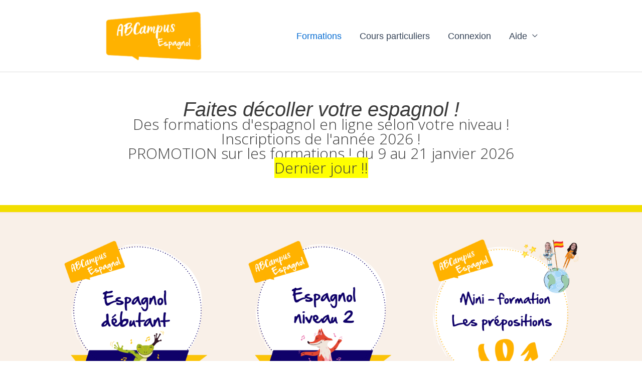

--- FILE ---
content_type: text/css; charset=UTF-8
request_url: https://www.abcampus.com/wp-content/uploads/bb-plugin/cache/21792-layout.css?ver=0c383c78fddcd9ec31fbfea5cd56d364
body_size: 4596
content:
.fl-builder-content *,.fl-builder-content *:before,.fl-builder-content *:after {-webkit-box-sizing: border-box;-moz-box-sizing: border-box;box-sizing: border-box;}.fl-row:before,.fl-row:after,.fl-row-content:before,.fl-row-content:after,.fl-col-group:before,.fl-col-group:after,.fl-col:before,.fl-col:after,.fl-module:not([data-accepts]):before,.fl-module:not([data-accepts]):after,.fl-module-content:before,.fl-module-content:after {display: table;content: " ";}.fl-row:after,.fl-row-content:after,.fl-col-group:after,.fl-col:after,.fl-module:not([data-accepts]):after,.fl-module-content:after {clear: both;}.fl-clear {clear: both;}.fl-row,.fl-row-content {margin-left: auto;margin-right: auto;min-width: 0;}.fl-row-content-wrap {position: relative;}.fl-builder-mobile .fl-row-bg-photo .fl-row-content-wrap {background-attachment: scroll;}.fl-row-bg-video,.fl-row-bg-video .fl-row-content,.fl-row-bg-embed,.fl-row-bg-embed .fl-row-content {position: relative;}.fl-row-bg-video .fl-bg-video,.fl-row-bg-embed .fl-bg-embed-code {bottom: 0;left: 0;overflow: hidden;position: absolute;right: 0;top: 0;}.fl-row-bg-video .fl-bg-video video,.fl-row-bg-embed .fl-bg-embed-code video {bottom: 0;left: 0px;max-width: none;position: absolute;right: 0;top: 0px;}.fl-row-bg-video .fl-bg-video video {min-width: 100%;min-height: 100%;width: auto;height: auto;}.fl-row-bg-video .fl-bg-video iframe,.fl-row-bg-embed .fl-bg-embed-code iframe {pointer-events: none;width: 100vw;height: 56.25vw; max-width: none;min-height: 100vh;min-width: 177.77vh; position: absolute;top: 50%;left: 50%;-ms-transform: translate(-50%, -50%); -webkit-transform: translate(-50%, -50%); transform: translate(-50%, -50%);}.fl-bg-video-fallback {background-position: 50% 50%;background-repeat: no-repeat;background-size: cover;bottom: 0px;left: 0px;position: absolute;right: 0px;top: 0px;}.fl-row-bg-slideshow,.fl-row-bg-slideshow .fl-row-content {position: relative;}.fl-row .fl-bg-slideshow {bottom: 0;left: 0;overflow: hidden;position: absolute;right: 0;top: 0;z-index: 0;}.fl-builder-edit .fl-row .fl-bg-slideshow * {bottom: 0;height: auto !important;left: 0;position: absolute !important;right: 0;top: 0;}.fl-row-bg-overlay .fl-row-content-wrap:after {border-radius: inherit;content: '';display: block;position: absolute;top: 0;right: 0;bottom: 0;left: 0;z-index: 0;}.fl-row-bg-overlay .fl-row-content {position: relative;z-index: 1;}.fl-row-default-height .fl-row-content-wrap,.fl-row-custom-height .fl-row-content-wrap {display: -webkit-box;display: -webkit-flex;display: -ms-flexbox;display: flex;min-height: 100vh;}.fl-row-overlap-top .fl-row-content-wrap {display: -webkit-inline-box;display: -webkit-inline-flex;display: -moz-inline-box;display: -ms-inline-flexbox;display: inline-flex;width: 100%;}.fl-row-default-height .fl-row-content-wrap,.fl-row-custom-height .fl-row-content-wrap {min-height: 0;}.fl-row-default-height .fl-row-content,.fl-row-full-height .fl-row-content,.fl-row-custom-height .fl-row-content {-webkit-box-flex: 1 1 auto; -moz-box-flex: 1 1 auto;-webkit-flex: 1 1 auto;-ms-flex: 1 1 auto;flex: 1 1 auto;}.fl-row-default-height .fl-row-full-width.fl-row-content,.fl-row-full-height .fl-row-full-width.fl-row-content,.fl-row-custom-height .fl-row-full-width.fl-row-content {max-width: 100%;width: 100%;}.fl-row-default-height.fl-row-align-center .fl-row-content-wrap,.fl-row-full-height.fl-row-align-center .fl-row-content-wrap,.fl-row-custom-height.fl-row-align-center .fl-row-content-wrap {-webkit-align-items: center;-webkit-box-align: center;-webkit-box-pack: center;-webkit-justify-content: center;-ms-flex-align: center;-ms-flex-pack: center;justify-content: center;align-items: center;}.fl-row-default-height.fl-row-align-bottom .fl-row-content-wrap,.fl-row-full-height.fl-row-align-bottom .fl-row-content-wrap,.fl-row-custom-height.fl-row-align-bottom .fl-row-content-wrap {-webkit-align-items: flex-end;-webkit-justify-content: flex-end;-webkit-box-align: end;-webkit-box-pack: end;-ms-flex-align: end;-ms-flex-pack: end;justify-content: flex-end;align-items: flex-end;}.fl-col-group-equal-height {display: flex;flex-wrap: wrap;width: 100%;}.fl-col-group-equal-height.fl-col-group-has-child-loading {flex-wrap: nowrap;}.fl-col-group-equal-height .fl-col,.fl-col-group-equal-height .fl-col-content {display: flex;flex: 1 1 auto;}.fl-col-group-equal-height .fl-col-content {flex-direction: column;flex-shrink: 1;min-width: 1px;max-width: 100%;width: 100%;}.fl-col-group-equal-height:before,.fl-col-group-equal-height .fl-col:before,.fl-col-group-equal-height .fl-col-content:before,.fl-col-group-equal-height:after,.fl-col-group-equal-height .fl-col:after,.fl-col-group-equal-height .fl-col-content:after{content: none;}.fl-col-group-nested.fl-col-group-equal-height.fl-col-group-align-top .fl-col-content,.fl-col-group-equal-height.fl-col-group-align-top .fl-col-content {justify-content: flex-start;}.fl-col-group-nested.fl-col-group-equal-height.fl-col-group-align-center .fl-col-content,.fl-col-group-equal-height.fl-col-group-align-center .fl-col-content {justify-content: center;}.fl-col-group-nested.fl-col-group-equal-height.fl-col-group-align-bottom .fl-col-content,.fl-col-group-equal-height.fl-col-group-align-bottom .fl-col-content {justify-content: flex-end;}.fl-col-group-equal-height.fl-col-group-align-center .fl-col-group {width: 100%;}.fl-col {float: left;min-height: 1px;}.fl-col-bg-overlay .fl-col-content {position: relative;}.fl-col-bg-overlay .fl-col-content:after {border-radius: inherit;content: '';display: block;position: absolute;top: 0;right: 0;bottom: 0;left: 0;z-index: 0;}.fl-col-bg-overlay .fl-module {position: relative;z-index: 2;}.single:not(.woocommerce).single-fl-builder-template .fl-content {width: 100%;}.fl-builder-layer {position: absolute;top:0;left:0;right: 0;bottom: 0;z-index: 0;pointer-events: none;overflow: hidden;}.fl-builder-shape-layer {z-index: 0;}.fl-builder-shape-layer.fl-builder-bottom-edge-layer {z-index: 1;}.fl-row-bg-overlay .fl-builder-shape-layer {z-index: 1;}.fl-row-bg-overlay .fl-builder-shape-layer.fl-builder-bottom-edge-layer {z-index: 2;}.fl-row-has-layers .fl-row-content {z-index: 1;}.fl-row-bg-overlay .fl-row-content {z-index: 2;}.fl-builder-layer > * {display: block;position: absolute;top:0;left:0;width: 100%;}.fl-builder-layer + .fl-row-content {position: relative;}.fl-builder-layer .fl-shape {fill: #aaa;stroke: none;stroke-width: 0;width:100%;}@supports (-webkit-touch-callout: inherit) {.fl-row.fl-row-bg-parallax .fl-row-content-wrap,.fl-row.fl-row-bg-fixed .fl-row-content-wrap {background-position: center !important;background-attachment: scroll !important;}}@supports (-webkit-touch-callout: none) {.fl-row.fl-row-bg-fixed .fl-row-content-wrap {background-position: center !important;background-attachment: scroll !important;}}.fl-clearfix:before,.fl-clearfix:after {display: table;content: " ";}.fl-clearfix:after {clear: both;}.sr-only {position: absolute;width: 1px;height: 1px;padding: 0;overflow: hidden;clip: rect(0,0,0,0);white-space: nowrap;border: 0;}.fl-builder-content .fl-button:is(a, button),.fl-builder-content a.fl-button:visited {border-radius: 4px;display: inline-block;font-size: 16px;font-weight: normal;line-height: 18px;padding: 12px 24px;text-decoration: none;text-shadow: none;}.fl-builder-content .fl-button:hover {text-decoration: none;}.fl-builder-content .fl-button:active {position: relative;top: 1px;}.fl-builder-content .fl-button-width-full .fl-button {width: 100%;display: block;text-align: center;}.fl-builder-content .fl-button-width-custom .fl-button {display: inline-block;text-align: center;max-width: 100%;}.fl-builder-content .fl-button-left {text-align: left;}.fl-builder-content .fl-button-center {text-align: center;}.fl-builder-content .fl-button-right {text-align: right;}.fl-builder-content .fl-button i {font-size: 1.3em;height: auto;margin-right:8px;vertical-align: middle;width: auto;}.fl-builder-content .fl-button i.fl-button-icon-after {margin-left: 8px;margin-right: 0;}.fl-builder-content .fl-button-has-icon .fl-button-text {vertical-align: middle;}.fl-icon-wrap {display: inline-block;}.fl-icon {display: table-cell;vertical-align: middle;}.fl-icon a {text-decoration: none;}.fl-icon i {float: right;height: auto;width: auto;}.fl-icon i:before {border: none !important;height: auto;width: auto;}.fl-icon-text {display: table-cell;text-align: left;padding-left: 15px;vertical-align: middle;}.fl-icon-text-empty {display: none;}.fl-icon-text *:last-child {margin: 0 !important;padding: 0 !important;}.fl-icon-text a {text-decoration: none;}.fl-icon-text span {display: block;}.fl-icon-text span.mce-edit-focus {min-width: 1px;}.fl-module img {max-width: 100%;}.fl-photo {line-height: 0;position: relative;}.fl-photo-align-left {text-align: left;}.fl-photo-align-center {text-align: center;}.fl-photo-align-right {text-align: right;}.fl-photo-content {display: inline-block;line-height: 0;position: relative;max-width: 100%;}.fl-photo-img-svg {width: 100%;}.fl-photo-content img {display: inline;height: auto;max-width: 100%;}.fl-photo-crop-circle img {-webkit-border-radius: 100%;-moz-border-radius: 100%;border-radius: 100%;}.fl-photo-caption {font-size: 13px;line-height: 18px;overflow: hidden;text-overflow: ellipsis;}.fl-photo-caption-below {padding-bottom: 20px;padding-top: 10px;}.fl-photo-caption-hover {background: rgba(0,0,0,0.7);bottom: 0;color: #fff;left: 0;opacity: 0;filter: alpha(opacity = 0);padding: 10px 15px;position: absolute;right: 0;-webkit-transition:opacity 0.3s ease-in;-moz-transition:opacity 0.3s ease-in;transition:opacity 0.3s ease-in;}.fl-photo-content:hover .fl-photo-caption-hover {opacity: 100;filter: alpha(opacity = 100);}.fl-builder-pagination,.fl-builder-pagination-load-more {padding: 40px 0;}.fl-builder-pagination ul.page-numbers {list-style: none;margin: 0;padding: 0;text-align: center;}.fl-builder-pagination li {display: inline-block;list-style: none;margin: 0;padding: 0;}.fl-builder-pagination li a.page-numbers,.fl-builder-pagination li span.page-numbers {border: 1px solid #e6e6e6;display: inline-block;padding: 5px 10px;margin: 0 0 5px;}.fl-builder-pagination li a.page-numbers:hover,.fl-builder-pagination li span.current {background: #f5f5f5;text-decoration: none;}.fl-slideshow,.fl-slideshow * {-webkit-box-sizing: content-box;-moz-box-sizing: content-box;box-sizing: content-box;}.fl-slideshow .fl-slideshow-image img {max-width: none !important;}.fl-slideshow-social {line-height: 0 !important;}.fl-slideshow-social * {margin: 0 !important;}.fl-builder-content .bx-wrapper .bx-viewport {background: transparent;border: none;box-shadow: none;left: 0;}.mfp-wrap button.mfp-arrow,.mfp-wrap button.mfp-arrow:active,.mfp-wrap button.mfp-arrow:hover,.mfp-wrap button.mfp-arrow:focus {background: transparent !important;border: none !important;outline: none;position: absolute;top: 50%;box-shadow: none !important;}.mfp-wrap .mfp-close,.mfp-wrap .mfp-close:active,.mfp-wrap .mfp-close:hover,.mfp-wrap .mfp-close:focus {background: transparent !important;border: none !important;outline: none;position: absolute;top: 0;box-shadow: none !important;}.admin-bar .mfp-wrap .mfp-close,.admin-bar .mfp-wrap .mfp-close:active,.admin-bar .mfp-wrap .mfp-close:hover,.admin-bar .mfp-wrap .mfp-close:focus {top: 32px!important;}img.mfp-img {padding: 0;}.mfp-counter {display: none;}.mfp-wrap .mfp-preloader.fa {font-size: 30px;}.fl-form-field {margin-bottom: 15px;}.fl-form-field input.fl-form-error {border-color: #DD6420;}.fl-form-error-message {clear: both;color: #DD6420;display: none;padding-top: 8px;font-size: 12px;font-weight: lighter;}.fl-form-button-disabled {opacity: 0.5;}.fl-animation {opacity: 0;}body.fl-no-js .fl-animation {opacity: 1;}.fl-builder-preview .fl-animation,.fl-builder-edit .fl-animation,.fl-animated {opacity: 1;}.fl-animated {animation-fill-mode: both;}.fl-button.fl-button-icon-animation i {width: 0 !important;opacity: 0;transition: all 0.2s ease-out;}.fl-button.fl-button-icon-animation:hover i {opacity: 1 !important;}.fl-button.fl-button-icon-animation i.fl-button-icon-after {margin-left: 0px !important;}.fl-button.fl-button-icon-animation:hover i.fl-button-icon-after {margin-left: 10px !important;}.fl-button.fl-button-icon-animation i.fl-button-icon-before {margin-right: 0 !important;}.fl-button.fl-button-icon-animation:hover i.fl-button-icon-before {margin-right: 20px !important;margin-left: -10px;}.fl-builder-content .fl-button:is(a, button),.fl-builder-content a.fl-button:visited {background: #fafafa;border: 1px solid #ccc;color: #333;}.fl-builder-content .fl-button:is(a, button) *,.fl-builder-content a.fl-button:visited * {color: #333;}@media (max-width: 1200px) {}@media (max-width: 992px) { .fl-col-group.fl-col-group-medium-reversed {display: -webkit-flex;display: flex;-webkit-flex-wrap: wrap-reverse;flex-wrap: wrap-reverse;flex-direction: row-reverse;} }@media (max-width: 768px) { .fl-row-content-wrap {background-attachment: scroll !important;}.fl-row-bg-parallax .fl-row-content-wrap {background-attachment: scroll !important;background-position: center center !important;}.fl-col-group.fl-col-group-equal-height {display: block;}.fl-col-group.fl-col-group-equal-height.fl-col-group-custom-width {display: -webkit-box;display: -webkit-flex;display: flex;}.fl-col-group.fl-col-group-responsive-reversed {display: -webkit-flex;display: flex;-webkit-flex-wrap: wrap-reverse;flex-wrap: wrap-reverse;flex-direction: row-reverse;}.fl-col-group.fl-col-group-responsive-reversed .fl-col:not(.fl-col-small-custom-width) {flex-basis: 100%;width: 100% !important;}.fl-col-group.fl-col-group-medium-reversed:not(.fl-col-group-responsive-reversed) {display: unset;display: unset;-webkit-flex-wrap: unset;flex-wrap: unset;flex-direction: unset;}.fl-col {clear: both;float: none;margin-left: auto;margin-right: auto;width: auto !important;}.fl-col-small:not(.fl-col-small-full-width) {max-width: 400px;}.fl-block-col-resize {display:none;}.fl-row[data-node] .fl-row-content-wrap {margin: 0;padding-left: 0;padding-right: 0;}.fl-row[data-node] .fl-bg-video,.fl-row[data-node] .fl-bg-slideshow {left: 0;right: 0;}.fl-col[data-node] .fl-col-content {margin: 0;padding-left: 0;padding-right: 0;} }@media (min-width: 1201px) {html .fl-visible-large:not(.fl-visible-desktop),html .fl-visible-medium:not(.fl-visible-desktop),html .fl-visible-mobile:not(.fl-visible-desktop) {display: none;}}@media (min-width: 993px) and (max-width: 1200px) {html .fl-visible-desktop:not(.fl-visible-large),html .fl-visible-medium:not(.fl-visible-large),html .fl-visible-mobile:not(.fl-visible-large) {display: none;}}@media (min-width: 769px) and (max-width: 992px) {html .fl-visible-desktop:not(.fl-visible-medium),html .fl-visible-large:not(.fl-visible-medium),html .fl-visible-mobile:not(.fl-visible-medium) {display: none;}}@media (max-width: 768px) {html .fl-visible-desktop:not(.fl-visible-mobile),html .fl-visible-large:not(.fl-visible-mobile),html .fl-visible-medium:not(.fl-visible-mobile) {display: none;}}.fl-col-content {display: flex;flex-direction: column;margin-top: 0px;margin-right: 0px;margin-bottom: 0px;margin-left: 0px;padding-top: 0px;padding-right: 0px;padding-bottom: 0px;padding-left: 0px;}.fl-row-fixed-width {max-width: 1100px;}.fl-builder-content > .fl-module-box {margin: 0;}.fl-row-content-wrap {margin-top: 0px;margin-right: 0px;margin-bottom: 0px;margin-left: 0px;padding-top: 20px;padding-right: 20px;padding-bottom: 20px;padding-left: 20px;}.fl-module-content, .fl-module:where(.fl-module:not(:has(> .fl-module-content))) {margin-top: 20px;margin-right: 20px;margin-bottom: 20px;margin-left: 20px;}.page .fl-post-header, .single-fl-builder-template .fl-post-header { display:none; }.fl-node-5fb3d023d322a > .fl-row-content-wrap {border-style: solid;border-width: 0;background-clip: border-box;border-color: #f2de00;border-bottom-width: 14px;}.fl-node-5fb3d023d322a .fl-row-content {max-width: 1040px;} .fl-node-5fb3d023d322a > .fl-row-content-wrap {margin-bottom:0px;} .fl-node-5fb3d023d322a > .fl-row-content-wrap {padding-top:60px;padding-bottom:60px;}.fl-node-5fb3dd3e6e225 > .fl-row-content-wrap {background-color: #f9f0e8;border-style: solid;border-width: 0;background-clip: border-box;border-color: #f9e4db;border-top-width: 2px;} .fl-node-5fb3dd3e6e225 > .fl-row-content-wrap {padding-top:50px;padding-bottom:40px;}.fl-node-5fbe335ca819a > .fl-row-content-wrap {background-color: #efeee7;}.fl-node-5fb3e74a2d590 > .fl-row-content-wrap {background-color: #ffffff;} .fl-node-5fb3e74a2d590 > .fl-row-content-wrap {margin-top:0px;} .fl-node-5fb3e74a2d590 > .fl-row-content-wrap {padding-top:60px;padding-bottom:50px;}.fl-node-6067120c0c1bb > .fl-row-content-wrap {background-color: #f9f0e8;border-style: solid;border-width: 0;background-clip: border-box;border-color: #fcf1de;border-top-width: 2px;} .fl-node-6067120c0c1bb > .fl-row-content-wrap {padding-bottom:60px;}.fl-node-5fb3da5edb313 > .fl-row-content-wrap {background-color: #ffffff;border-style: solid;border-width: 0;background-clip: border-box;border-color: #fcf1de;border-top-width: 2px;} .fl-node-5fb3da5edb313 > .fl-row-content-wrap {padding-bottom:60px;}.fl-node-5fb3d023d486e {width: 100%;}.fl-node-5fb3da5ee0287 {width: 100%;}.fl-node-5fb3dbe6e5c5c {width: 100%;}.fl-node-5fb3dd3e779f2 {width: 100%;}.fl-node-5fb3dd46d0d4c {width: 33.333%;}.fl-node-5fb3e74a34a09 {width: 100%;}.fl-node-5fb3e77028b2b {width: 40.87%;}.fl-node-5fbe330a6ee0e {width: 100%;}.fl-node-5fbe335caf9e6 {width: 100%;}.fl-node-6067120c0c25e {width: 100%;}.fl-node-606712a34d616 {width: 100%;}.fl-node-bp9lwy0nceij {width: 100%;}.fl-node-96pvek4r207g {width: 33%;}.fl-node-5fb3dd46d0d4f {width: 33.333%;}.fl-node-5fb3e77028b2d {width: 59.13%;}.fl-node-ocp2u5a3dkzy {width: 33%;}.fl-node-615c6c2056c10 {width: 33.333%;}.fl-node-djunhgzy1amp {width: 33.33%;}.fl-module-heading .fl-heading {padding: 0 !important;margin: 0 !important;}.fl-row .fl-col .fl-node-5fb3d0299073e h2.fl-heading a,.fl-row .fl-col .fl-node-5fb3d0299073e h2.fl-heading .fl-heading-text,.fl-row .fl-col .fl-node-5fb3d0299073e h2.fl-heading .fl-heading-text *,.fl-node-5fb3d0299073e h2.fl-heading .fl-heading-text {color: #3a3a3a;}.fl-node-5fb3d0299073e.fl-module-heading .fl-heading {font-weight: 400;font-size: 40px;text-align: center;text-transform: none;font-style: italic;} .fl-node-5fb3d0299073e > .fl-module-content {margin-top:0px;margin-right:0px;margin-left:0px;}img.mfp-img {padding-bottom: 40px !important;}.fl-builder-edit .fl-fill-container img {transition: object-position .5s;}.fl-fill-container :is(.fl-module-content, .fl-photo, .fl-photo-content, img) {height: 100% !important;width: 100% !important;}@media (max-width: 768px) { .fl-photo-content,.fl-photo-img {max-width: 100%;} }.fl-node-5fb3d15b867d7, .fl-node-5fb3d15b867d7 .fl-photo {text-align: center;}.fl-node-5fb3d15b867d7 .fl-photo-content, .fl-node-5fb3d15b867d7 .fl-photo-img {width: 300px;}.fl-builder-content .fl-rich-text strong {font-weight: bold;}.fl-module.fl-rich-text p:last-child {margin-bottom: 0;}.fl-builder-edit .fl-module.fl-rich-text p:not(:has(~ *:not(.fl-block-overlay))) {margin-bottom: 0;}.fl-builder-content .fl-node-5fb3d19334f0b .fl-module-content .fl-rich-text,.fl-builder-content .fl-node-5fb3d19334f0b .fl-module-content .fl-rich-text * {color: #3a3a3a;}.fl-builder-content .fl-node-5fb3d19334f0b .fl-rich-text, .fl-builder-content .fl-node-5fb3d19334f0b .fl-rich-text *:not(b, strong) {font-size: 25px;} .fl-node-5fb3d19334f0b > .fl-module-content {margin-top:50px;margin-left:0px;}@media (max-width: 768px) { .fl-node-5fb3d19334f0b > .fl-module-content { margin-top:20px; } }.fl-node-5fb3d23043a66, .fl-node-5fb3d23043a66 .fl-photo {text-align: center;}.fl-node-5fb3d23043a66 .fl-photo-content, .fl-node-5fb3d23043a66 .fl-photo-img {width: 300px;}.fl-builder-content .fl-node-5fb3d666192b2 .fl-module-content .fl-rich-text,.fl-builder-content .fl-node-5fb3d666192b2 .fl-module-content .fl-rich-text * {color: #3a3a3a;} .fl-node-5fb3d666192b2 > .fl-module-content {margin-top:84px;margin-bottom:0px;}@media (max-width: 768px) { .fl-node-5fb3d666192b2 > .fl-module-content { margin-top:20px; } }.fl-node-5fb3e6f0f1f39, .fl-node-5fb3e6f0f1f39 .fl-photo {text-align: center;} .fl-node-5fb3e6f0f1f39 > .fl-module-content {margin-top:0px;margin-right:0px;}.fl-button:is(a, button) {cursor: pointer;}.fl-node-5fbe331590e8a.fl-button-wrap, .fl-node-5fbe331590e8a .fl-button-wrap {text-align: center;}.fl-builder-content .fl-node-5fbe331590e8a .fl-button:is(a, button), .fl-builder-content .fl-node-5fbe331590e8a a.fl-button:visited, .fl-page .fl-builder-content .fl-node-5fbe331590e8a .fl-button:is(a, button), .fl-page .fl-builder-content .fl-node-5fbe331590e8a a.fl-button:visited {font-family: Verdana, Helvetica, Arial, sans-serif;font-weight: 700;border: 1px solid #0093e8;background-color: #009ff4;}.fl-builder-content .fl-node-5fbe331590e8a .fl-button:is(a, button):hover, .fl-builder-content .fl-node-5fbe331590e8a .fl-button:is(a, button):focus, .fl-page .fl-builder-content .fl-node-5fbe331590e8a .fl-button:is(a, button):hover, .fl-page .fl-builder-content .fl-node-5fbe331590e8a .fl-button:is(a, button):focus {border: 1px solid #00a100;}.fl-builder-content .fl-node-5fbe331590e8a .fl-button:is(a, button), .fl-builder-content .fl-node-5fbe331590e8a a.fl-button:visited, .fl-builder-content .fl-node-5fbe331590e8a .fl-button:is(a, button):hover, .fl-builder-content .fl-node-5fbe331590e8a .fl-button:is(a, button):focus, .fl-page .fl-builder-content .fl-node-5fbe331590e8a .fl-button:is(a, button), .fl-page .fl-builder-content .fl-node-5fbe331590e8a a.fl-button:visited, .fl-page .fl-builder-content .fl-node-5fbe331590e8a .fl-button:is(a, button):hover, .fl-page .fl-builder-content .fl-node-5fbe331590e8a .fl-button:is(a, button):focus {border-top-left-radius: 6px;border-top-right-radius: 6px;border-bottom-left-radius: 6px;border-bottom-right-radius: 6px;}.fl-builder-content .fl-node-5fbe331590e8a .fl-button:is(a, button):hover, .fl-page .fl-builder-content .fl-node-5fbe331590e8a .fl-button:is(a, button):hover, .fl-page .fl-builder-content .fl-node-5fbe331590e8a .fl-button:is(a, button):hover, .fl-page .fl-page .fl-builder-content .fl-node-5fbe331590e8a .fl-button:is(a, button):hover {background-color: #00ad0b;}.fl-builder-content .fl-node-5fbe331590e8a .fl-button:is(a, button), .fl-builder-content .fl-node-5fbe331590e8a a.fl-button:visited, .fl-builder-content .fl-node-5fbe331590e8a .fl-button:is(a, button) *, .fl-builder-content .fl-node-5fbe331590e8a a.fl-button:visited *, .fl-page .fl-builder-content .fl-node-5fbe331590e8a .fl-button:is(a, button), .fl-page .fl-builder-content .fl-node-5fbe331590e8a a.fl-button:visited, .fl-page .fl-builder-content .fl-node-5fbe331590e8a .fl-button:is(a, button) *, .fl-page .fl-builder-content .fl-node-5fbe331590e8a a.fl-button:visited * {color: #ffffff;}.fl-builder-content .fl-node-5fbe331590e8a .fl-button:is(a, button):hover, .fl-builder-content .fl-node-5fbe331590e8a .fl-button:is(a, button):hover span.fl-button-text, .fl-builder-content .fl-node-5fbe331590e8a .fl-button:is(a, button):hover *, .fl-page .fl-builder-content .fl-node-5fbe331590e8a .fl-button:is(a, button):hover, .fl-page .fl-builder-content .fl-node-5fbe331590e8a .fl-button:is(a, button):hover span.fl-button-text, .fl-page .fl-builder-content .fl-node-5fbe331590e8a .fl-button:is(a, button):hover * {color: #ffffff;}.fl-builder-content .fl-node-5fbe331590e8a .fl-button:is(a, button), .fl-builder-content .fl-node-5fbe331590e8a .fl-button:is(a, button) * {transition: none;-moz-transition: none;-webkit-transition: none;-o-transition: none;}.fl-button:is(a, button) {cursor: pointer;}.fl-node-5fbe335fe0f0b.fl-button-wrap, .fl-node-5fbe335fe0f0b .fl-button-wrap {text-align: center;}.fl-builder-content .fl-node-5fbe335fe0f0b .fl-button:is(a, button), .fl-builder-content .fl-node-5fbe335fe0f0b a.fl-button:visited, .fl-page .fl-builder-content .fl-node-5fbe335fe0f0b .fl-button:is(a, button), .fl-page .fl-builder-content .fl-node-5fbe335fe0f0b a.fl-button:visited {font-family: Verdana, Helvetica, Arial, sans-serif;font-weight: 700;border: 1px solid #0093e8;background-color: #009ff4;}.fl-builder-content .fl-node-5fbe335fe0f0b .fl-button:is(a, button):hover, .fl-builder-content .fl-node-5fbe335fe0f0b .fl-button:is(a, button):focus, .fl-page .fl-builder-content .fl-node-5fbe335fe0f0b .fl-button:is(a, button):hover, .fl-page .fl-builder-content .fl-node-5fbe335fe0f0b .fl-button:is(a, button):focus {border: 1px solid #00a100;}.fl-builder-content .fl-node-5fbe335fe0f0b .fl-button:is(a, button), .fl-builder-content .fl-node-5fbe335fe0f0b a.fl-button:visited, .fl-builder-content .fl-node-5fbe335fe0f0b .fl-button:is(a, button):hover, .fl-builder-content .fl-node-5fbe335fe0f0b .fl-button:is(a, button):focus, .fl-page .fl-builder-content .fl-node-5fbe335fe0f0b .fl-button:is(a, button), .fl-page .fl-builder-content .fl-node-5fbe335fe0f0b a.fl-button:visited, .fl-page .fl-builder-content .fl-node-5fbe335fe0f0b .fl-button:is(a, button):hover, .fl-page .fl-builder-content .fl-node-5fbe335fe0f0b .fl-button:is(a, button):focus {border-top-left-radius: 6px;border-top-right-radius: 6px;border-bottom-left-radius: 6px;border-bottom-right-radius: 6px;}.fl-builder-content .fl-node-5fbe335fe0f0b .fl-button:is(a, button):hover, .fl-page .fl-builder-content .fl-node-5fbe335fe0f0b .fl-button:is(a, button):hover, .fl-page .fl-builder-content .fl-node-5fbe335fe0f0b .fl-button:is(a, button):hover, .fl-page .fl-page .fl-builder-content .fl-node-5fbe335fe0f0b .fl-button:is(a, button):hover {background-color: #00ad0b;}.fl-builder-content .fl-node-5fbe335fe0f0b .fl-button:is(a, button), .fl-builder-content .fl-node-5fbe335fe0f0b a.fl-button:visited, .fl-builder-content .fl-node-5fbe335fe0f0b .fl-button:is(a, button) *, .fl-builder-content .fl-node-5fbe335fe0f0b a.fl-button:visited *, .fl-page .fl-builder-content .fl-node-5fbe335fe0f0b .fl-button:is(a, button), .fl-page .fl-builder-content .fl-node-5fbe335fe0f0b a.fl-button:visited, .fl-page .fl-builder-content .fl-node-5fbe335fe0f0b .fl-button:is(a, button) *, .fl-page .fl-builder-content .fl-node-5fbe335fe0f0b a.fl-button:visited * {color: #ffffff;}.fl-builder-content .fl-node-5fbe335fe0f0b .fl-button:is(a, button):hover, .fl-builder-content .fl-node-5fbe335fe0f0b .fl-button:is(a, button):hover span.fl-button-text, .fl-builder-content .fl-node-5fbe335fe0f0b .fl-button:is(a, button):hover *, .fl-page .fl-builder-content .fl-node-5fbe335fe0f0b .fl-button:is(a, button):hover, .fl-page .fl-builder-content .fl-node-5fbe335fe0f0b .fl-button:is(a, button):hover span.fl-button-text, .fl-page .fl-builder-content .fl-node-5fbe335fe0f0b .fl-button:is(a, button):hover * {color: #ffffff;}.fl-builder-content .fl-node-5fbe335fe0f0b .fl-button:is(a, button), .fl-builder-content .fl-node-5fbe335fe0f0b .fl-button:is(a, button) * {transition: none;-moz-transition: none;-webkit-transition: none;-o-transition: none;}.fl-builder-content .fl-node-6067120c0c25f .fl-module-content .fl-rich-text,.fl-builder-content .fl-node-6067120c0c25f .fl-module-content .fl-rich-text * {color: #3a3a3a;} .fl-node-6067120c0c25f > .fl-module-content {margin-top:84px;margin-bottom:0px;}@media (max-width: 768px) { .fl-node-6067120c0c25f > .fl-module-content { margin-top:20px; } }.fl-button:is(a, button) {cursor: pointer;}.fl-node-6067120c0c260.fl-button-wrap, .fl-node-6067120c0c260 .fl-button-wrap {text-align: center;}.fl-builder-content .fl-node-6067120c0c260 .fl-button:is(a, button), .fl-builder-content .fl-node-6067120c0c260 a.fl-button:visited, .fl-page .fl-builder-content .fl-node-6067120c0c260 .fl-button:is(a, button), .fl-page .fl-builder-content .fl-node-6067120c0c260 a.fl-button:visited {font-family: Verdana, Helvetica, Arial, sans-serif;font-weight: 700;border: 1px solid #0068b2;background-color: #0274be;}.fl-builder-content .fl-node-6067120c0c260 .fl-button:is(a, button):hover, .fl-builder-content .fl-node-6067120c0c260 .fl-button:is(a, button):focus, .fl-page .fl-builder-content .fl-node-6067120c0c260 .fl-button:is(a, button):hover, .fl-page .fl-builder-content .fl-node-6067120c0c260 .fl-button:is(a, button):focus {border: 1px solid #00a100;}.fl-builder-content .fl-node-6067120c0c260 .fl-button:is(a, button), .fl-builder-content .fl-node-6067120c0c260 a.fl-button:visited, .fl-builder-content .fl-node-6067120c0c260 .fl-button:is(a, button):hover, .fl-builder-content .fl-node-6067120c0c260 .fl-button:is(a, button):focus, .fl-page .fl-builder-content .fl-node-6067120c0c260 .fl-button:is(a, button), .fl-page .fl-builder-content .fl-node-6067120c0c260 a.fl-button:visited, .fl-page .fl-builder-content .fl-node-6067120c0c260 .fl-button:is(a, button):hover, .fl-page .fl-builder-content .fl-node-6067120c0c260 .fl-button:is(a, button):focus {border-top-left-radius: 6px;border-top-right-radius: 6px;border-bottom-left-radius: 6px;border-bottom-right-radius: 6px;}.fl-builder-content .fl-node-6067120c0c260 .fl-button:is(a, button):hover, .fl-page .fl-builder-content .fl-node-6067120c0c260 .fl-button:is(a, button):hover, .fl-page .fl-builder-content .fl-node-6067120c0c260 .fl-button:is(a, button):hover, .fl-page .fl-page .fl-builder-content .fl-node-6067120c0c260 .fl-button:is(a, button):hover {background-color: #00ad0b;}.fl-builder-content .fl-node-6067120c0c260 .fl-button:is(a, button), .fl-builder-content .fl-node-6067120c0c260 a.fl-button:visited, .fl-builder-content .fl-node-6067120c0c260 .fl-button:is(a, button) *, .fl-builder-content .fl-node-6067120c0c260 a.fl-button:visited *, .fl-page .fl-builder-content .fl-node-6067120c0c260 .fl-button:is(a, button), .fl-page .fl-builder-content .fl-node-6067120c0c260 a.fl-button:visited, .fl-page .fl-builder-content .fl-node-6067120c0c260 .fl-button:is(a, button) *, .fl-page .fl-builder-content .fl-node-6067120c0c260 a.fl-button:visited * {color: #ffffff;}.fl-builder-content .fl-node-6067120c0c260 .fl-button:is(a, button), .fl-builder-content .fl-node-6067120c0c260 .fl-button:is(a, button) * {transition: none;-moz-transition: none;-webkit-transition: none;-o-transition: none;}.fl-node-615c6d3ccd4ec, .fl-node-615c6d3ccd4ec .fl-photo {text-align: center;}.fl-node-615c6d3ccd4ec .fl-photo-content, .fl-node-615c6d3ccd4ec .fl-photo-img {width: 300px;}.fl-node-nv2g9q51ick0, .fl-node-nv2g9q51ick0 .fl-photo {text-align: center;}.fl-node-nv2g9q51ick0 .fl-photo-content, .fl-node-nv2g9q51ick0 .fl-photo-img {width: 300px;}.fl-node-8p4vmwazqr76, .fl-node-8p4vmwazqr76 .fl-photo {text-align: center;}.fl-node-8p4vmwazqr76 .fl-photo-content, .fl-node-8p4vmwazqr76 .fl-photo-img {width: 300px;}.fl-node-e54so92kzbdx, .fl-node-e54so92kzbdx .fl-photo {text-align: center;}.fl-node-e54so92kzbdx .fl-photo-content, .fl-node-e54so92kzbdx .fl-photo-img {width: 300px;}.fl-button:is(a, button) {cursor: pointer;}.fl-node-5fb3d47f59a94.fl-button-wrap, .fl-node-5fb3d47f59a94 .fl-button-wrap {text-align: center;}.fl-builder-content .fl-node-5fb3d47f59a94 .fl-button:is(a, button), .fl-builder-content .fl-node-5fb3d47f59a94 a.fl-button:visited, .fl-page .fl-builder-content .fl-node-5fb3d47f59a94 .fl-button:is(a, button), .fl-page .fl-builder-content .fl-node-5fb3d47f59a94 a.fl-button:visited {font-family: Verdana, Helvetica, Arial, sans-serif;font-weight: 700;border: 1px solid #0068b2;background-color: #0274be;}.fl-builder-content .fl-node-5fb3d47f59a94 .fl-button:is(a, button):hover, .fl-builder-content .fl-node-5fb3d47f59a94 .fl-button:is(a, button):focus, .fl-page .fl-builder-content .fl-node-5fb3d47f59a94 .fl-button:is(a, button):hover, .fl-page .fl-builder-content .fl-node-5fb3d47f59a94 .fl-button:is(a, button):focus {border: 1px solid #00a100;}.fl-builder-content .fl-node-5fb3d47f59a94 .fl-button:is(a, button), .fl-builder-content .fl-node-5fb3d47f59a94 a.fl-button:visited, .fl-builder-content .fl-node-5fb3d47f59a94 .fl-button:is(a, button):hover, .fl-builder-content .fl-node-5fb3d47f59a94 .fl-button:is(a, button):focus, .fl-page .fl-builder-content .fl-node-5fb3d47f59a94 .fl-button:is(a, button), .fl-page .fl-builder-content .fl-node-5fb3d47f59a94 a.fl-button:visited, .fl-page .fl-builder-content .fl-node-5fb3d47f59a94 .fl-button:is(a, button):hover, .fl-page .fl-builder-content .fl-node-5fb3d47f59a94 .fl-button:is(a, button):focus {border-top-left-radius: 6px;border-top-right-radius: 6px;border-bottom-left-radius: 6px;border-bottom-right-radius: 6px;}.fl-builder-content .fl-node-5fb3d47f59a94 .fl-button:is(a, button):hover, .fl-page .fl-builder-content .fl-node-5fb3d47f59a94 .fl-button:is(a, button):hover, .fl-page .fl-builder-content .fl-node-5fb3d47f59a94 .fl-button:is(a, button):hover, .fl-page .fl-page .fl-builder-content .fl-node-5fb3d47f59a94 .fl-button:is(a, button):hover {background-color: #00ad0b;}.fl-builder-content .fl-node-5fb3d47f59a94 .fl-button:is(a, button), .fl-builder-content .fl-node-5fb3d47f59a94 a.fl-button:visited, .fl-builder-content .fl-node-5fb3d47f59a94 .fl-button:is(a, button) *, .fl-builder-content .fl-node-5fb3d47f59a94 a.fl-button:visited *, .fl-page .fl-builder-content .fl-node-5fb3d47f59a94 .fl-button:is(a, button), .fl-page .fl-builder-content .fl-node-5fb3d47f59a94 a.fl-button:visited, .fl-page .fl-builder-content .fl-node-5fb3d47f59a94 .fl-button:is(a, button) *, .fl-page .fl-builder-content .fl-node-5fb3d47f59a94 a.fl-button:visited * {color: #ffffff;}.fl-builder-content .fl-node-5fb3d47f59a94 .fl-button:is(a, button):hover, .fl-builder-content .fl-node-5fb3d47f59a94 .fl-button:is(a, button):hover span.fl-button-text, .fl-builder-content .fl-node-5fb3d47f59a94 .fl-button:is(a, button):hover *, .fl-page .fl-builder-content .fl-node-5fb3d47f59a94 .fl-button:is(a, button):hover, .fl-page .fl-builder-content .fl-node-5fb3d47f59a94 .fl-button:is(a, button):hover span.fl-button-text, .fl-page .fl-builder-content .fl-node-5fb3d47f59a94 .fl-button:is(a, button):hover * {color: #ffffff;}.fl-builder-content .fl-node-5fb3d47f59a94 .fl-button:is(a, button), .fl-builder-content .fl-node-5fb3d47f59a94 .fl-button:is(a, button) * {transition: none;-moz-transition: none;-webkit-transition: none;-o-transition: none;}.fl-button:is(a, button) {cursor: pointer;}.fl-node-5fb3d5328f0f4.fl-button-wrap, .fl-node-5fb3d5328f0f4 .fl-button-wrap {text-align: center;}.fl-builder-content .fl-node-5fb3d5328f0f4 .fl-button:is(a, button), .fl-builder-content .fl-node-5fb3d5328f0f4 a.fl-button:visited, .fl-page .fl-builder-content .fl-node-5fb3d5328f0f4 .fl-button:is(a, button), .fl-page .fl-builder-content .fl-node-5fb3d5328f0f4 a.fl-button:visited {font-family: Verdana, Helvetica, Arial, sans-serif;font-weight: 700;border: 1px solid #0068b2;background-color: #0274be;}.fl-builder-content .fl-node-5fb3d5328f0f4 .fl-button:is(a, button):hover, .fl-builder-content .fl-node-5fb3d5328f0f4 .fl-button:is(a, button):focus, .fl-page .fl-builder-content .fl-node-5fb3d5328f0f4 .fl-button:is(a, button):hover, .fl-page .fl-builder-content .fl-node-5fb3d5328f0f4 .fl-button:is(a, button):focus {border: 1px solid #00a100;}.fl-builder-content .fl-node-5fb3d5328f0f4 .fl-button:is(a, button), .fl-builder-content .fl-node-5fb3d5328f0f4 a.fl-button:visited, .fl-builder-content .fl-node-5fb3d5328f0f4 .fl-button:is(a, button):hover, .fl-builder-content .fl-node-5fb3d5328f0f4 .fl-button:is(a, button):focus, .fl-page .fl-builder-content .fl-node-5fb3d5328f0f4 .fl-button:is(a, button), .fl-page .fl-builder-content .fl-node-5fb3d5328f0f4 a.fl-button:visited, .fl-page .fl-builder-content .fl-node-5fb3d5328f0f4 .fl-button:is(a, button):hover, .fl-page .fl-builder-content .fl-node-5fb3d5328f0f4 .fl-button:is(a, button):focus {border-top-left-radius: 6px;border-top-right-radius: 6px;border-bottom-left-radius: 6px;border-bottom-right-radius: 6px;}.fl-builder-content .fl-node-5fb3d5328f0f4 .fl-button:is(a, button):hover, .fl-page .fl-builder-content .fl-node-5fb3d5328f0f4 .fl-button:is(a, button):hover, .fl-page .fl-builder-content .fl-node-5fb3d5328f0f4 .fl-button:is(a, button):hover, .fl-page .fl-page .fl-builder-content .fl-node-5fb3d5328f0f4 .fl-button:is(a, button):hover {background-color: #00ad0b;}.fl-builder-content .fl-node-5fb3d5328f0f4 .fl-button:is(a, button), .fl-builder-content .fl-node-5fb3d5328f0f4 a.fl-button:visited, .fl-builder-content .fl-node-5fb3d5328f0f4 .fl-button:is(a, button) *, .fl-builder-content .fl-node-5fb3d5328f0f4 a.fl-button:visited *, .fl-page .fl-builder-content .fl-node-5fb3d5328f0f4 .fl-button:is(a, button), .fl-page .fl-builder-content .fl-node-5fb3d5328f0f4 a.fl-button:visited, .fl-page .fl-builder-content .fl-node-5fb3d5328f0f4 .fl-button:is(a, button) *, .fl-page .fl-builder-content .fl-node-5fb3d5328f0f4 a.fl-button:visited * {color: #ffffff;}.fl-builder-content .fl-node-5fb3d5328f0f4 .fl-button:is(a, button), .fl-builder-content .fl-node-5fb3d5328f0f4 .fl-button:is(a, button) * {transition: none;-moz-transition: none;-webkit-transition: none;-o-transition: none;}.fl-button:is(a, button) {cursor: pointer;}.fl-node-5fb3d6e82a8c3.fl-button-wrap, .fl-node-5fb3d6e82a8c3 .fl-button-wrap {text-align: center;}.fl-builder-content .fl-node-5fb3d6e82a8c3 .fl-button:is(a, button), .fl-builder-content .fl-node-5fb3d6e82a8c3 a.fl-button:visited, .fl-page .fl-builder-content .fl-node-5fb3d6e82a8c3 .fl-button:is(a, button), .fl-page .fl-builder-content .fl-node-5fb3d6e82a8c3 a.fl-button:visited {font-family: Verdana, Helvetica, Arial, sans-serif;font-weight: 700;border: 1px solid #0068b2;background-color: #0274be;}.fl-builder-content .fl-node-5fb3d6e82a8c3 .fl-button:is(a, button):hover, .fl-builder-content .fl-node-5fb3d6e82a8c3 .fl-button:is(a, button):focus, .fl-page .fl-builder-content .fl-node-5fb3d6e82a8c3 .fl-button:is(a, button):hover, .fl-page .fl-builder-content .fl-node-5fb3d6e82a8c3 .fl-button:is(a, button):focus {border: 1px solid #00a100;}.fl-builder-content .fl-node-5fb3d6e82a8c3 .fl-button:is(a, button), .fl-builder-content .fl-node-5fb3d6e82a8c3 a.fl-button:visited, .fl-builder-content .fl-node-5fb3d6e82a8c3 .fl-button:is(a, button):hover, .fl-builder-content .fl-node-5fb3d6e82a8c3 .fl-button:is(a, button):focus, .fl-page .fl-builder-content .fl-node-5fb3d6e82a8c3 .fl-button:is(a, button), .fl-page .fl-builder-content .fl-node-5fb3d6e82a8c3 a.fl-button:visited, .fl-page .fl-builder-content .fl-node-5fb3d6e82a8c3 .fl-button:is(a, button):hover, .fl-page .fl-builder-content .fl-node-5fb3d6e82a8c3 .fl-button:is(a, button):focus {border-top-left-radius: 6px;border-top-right-radius: 6px;border-bottom-left-radius: 6px;border-bottom-right-radius: 6px;}.fl-builder-content .fl-node-5fb3d6e82a8c3 .fl-button:is(a, button):hover, .fl-page .fl-builder-content .fl-node-5fb3d6e82a8c3 .fl-button:is(a, button):hover, .fl-page .fl-builder-content .fl-node-5fb3d6e82a8c3 .fl-button:is(a, button):hover, .fl-page .fl-page .fl-builder-content .fl-node-5fb3d6e82a8c3 .fl-button:is(a, button):hover {background-color: #00ad0b;}.fl-builder-content .fl-node-5fb3d6e82a8c3 .fl-button:is(a, button), .fl-builder-content .fl-node-5fb3d6e82a8c3 a.fl-button:visited, .fl-builder-content .fl-node-5fb3d6e82a8c3 .fl-button:is(a, button) *, .fl-builder-content .fl-node-5fb3d6e82a8c3 a.fl-button:visited *, .fl-page .fl-builder-content .fl-node-5fb3d6e82a8c3 .fl-button:is(a, button), .fl-page .fl-builder-content .fl-node-5fb3d6e82a8c3 a.fl-button:visited, .fl-page .fl-builder-content .fl-node-5fb3d6e82a8c3 .fl-button:is(a, button) *, .fl-page .fl-builder-content .fl-node-5fb3d6e82a8c3 a.fl-button:visited * {color: #ffffff;}.fl-builder-content .fl-node-5fb3d6e82a8c3 .fl-button:is(a, button), .fl-builder-content .fl-node-5fb3d6e82a8c3 .fl-button:is(a, button) * {transition: none;-moz-transition: none;-webkit-transition: none;-o-transition: none;}.fl-button:is(a, button) {cursor: pointer;}.fl-node-615c6c4009cea.fl-button-wrap, .fl-node-615c6c4009cea .fl-button-wrap {text-align: center;}.fl-builder-content .fl-node-615c6c4009cea .fl-button:is(a, button), .fl-builder-content .fl-node-615c6c4009cea a.fl-button:visited, .fl-page .fl-builder-content .fl-node-615c6c4009cea .fl-button:is(a, button), .fl-page .fl-builder-content .fl-node-615c6c4009cea a.fl-button:visited {font-family: Verdana, Helvetica, Arial, sans-serif;font-weight: 700;border: 1px solid #0068b2;background-color: #0274be;}.fl-builder-content .fl-node-615c6c4009cea .fl-button:is(a, button):hover, .fl-builder-content .fl-node-615c6c4009cea .fl-button:is(a, button):focus, .fl-page .fl-builder-content .fl-node-615c6c4009cea .fl-button:is(a, button):hover, .fl-page .fl-builder-content .fl-node-615c6c4009cea .fl-button:is(a, button):focus {border: 1px solid #00a100;}.fl-builder-content .fl-node-615c6c4009cea .fl-button:is(a, button), .fl-builder-content .fl-node-615c6c4009cea a.fl-button:visited, .fl-builder-content .fl-node-615c6c4009cea .fl-button:is(a, button):hover, .fl-builder-content .fl-node-615c6c4009cea .fl-button:is(a, button):focus, .fl-page .fl-builder-content .fl-node-615c6c4009cea .fl-button:is(a, button), .fl-page .fl-builder-content .fl-node-615c6c4009cea a.fl-button:visited, .fl-page .fl-builder-content .fl-node-615c6c4009cea .fl-button:is(a, button):hover, .fl-page .fl-builder-content .fl-node-615c6c4009cea .fl-button:is(a, button):focus {border-top-left-radius: 6px;border-top-right-radius: 6px;border-bottom-left-radius: 6px;border-bottom-right-radius: 6px;}.fl-builder-content .fl-node-615c6c4009cea .fl-button:is(a, button):hover, .fl-page .fl-builder-content .fl-node-615c6c4009cea .fl-button:is(a, button):hover, .fl-page .fl-builder-content .fl-node-615c6c4009cea .fl-button:is(a, button):hover, .fl-page .fl-page .fl-builder-content .fl-node-615c6c4009cea .fl-button:is(a, button):hover {background-color: #00ad0b;}.fl-builder-content .fl-node-615c6c4009cea .fl-button:is(a, button), .fl-builder-content .fl-node-615c6c4009cea a.fl-button:visited, .fl-builder-content .fl-node-615c6c4009cea .fl-button:is(a, button) *, .fl-builder-content .fl-node-615c6c4009cea a.fl-button:visited *, .fl-page .fl-builder-content .fl-node-615c6c4009cea .fl-button:is(a, button), .fl-page .fl-builder-content .fl-node-615c6c4009cea a.fl-button:visited, .fl-page .fl-builder-content .fl-node-615c6c4009cea .fl-button:is(a, button) *, .fl-page .fl-builder-content .fl-node-615c6c4009cea a.fl-button:visited * {color: #ffffff;}.fl-builder-content .fl-node-615c6c4009cea .fl-button:is(a, button), .fl-builder-content .fl-node-615c6c4009cea .fl-button:is(a, button) * {transition: none;-moz-transition: none;-webkit-transition: none;-o-transition: none;}.fl-button:is(a, button) {cursor: pointer;}.fl-node-qogt8c92spkw.fl-button-wrap, .fl-node-qogt8c92spkw .fl-button-wrap {text-align: center;}.fl-builder-content .fl-node-qogt8c92spkw .fl-button:is(a, button), .fl-builder-content .fl-node-qogt8c92spkw a.fl-button:visited, .fl-page .fl-builder-content .fl-node-qogt8c92spkw .fl-button:is(a, button), .fl-page .fl-builder-content .fl-node-qogt8c92spkw a.fl-button:visited {font-family: Verdana, Helvetica, Arial, sans-serif;font-weight: 700;border: 1px solid #0068b2;background-color: #0274be;}.fl-builder-content .fl-node-qogt8c92spkw .fl-button:is(a, button):hover, .fl-builder-content .fl-node-qogt8c92spkw .fl-button:is(a, button):focus, .fl-page .fl-builder-content .fl-node-qogt8c92spkw .fl-button:is(a, button):hover, .fl-page .fl-builder-content .fl-node-qogt8c92spkw .fl-button:is(a, button):focus {border: 1px solid #00a100;}.fl-builder-content .fl-node-qogt8c92spkw .fl-button:is(a, button), .fl-builder-content .fl-node-qogt8c92spkw a.fl-button:visited, .fl-builder-content .fl-node-qogt8c92spkw .fl-button:is(a, button):hover, .fl-builder-content .fl-node-qogt8c92spkw .fl-button:is(a, button):focus, .fl-page .fl-builder-content .fl-node-qogt8c92spkw .fl-button:is(a, button), .fl-page .fl-builder-content .fl-node-qogt8c92spkw a.fl-button:visited, .fl-page .fl-builder-content .fl-node-qogt8c92spkw .fl-button:is(a, button):hover, .fl-page .fl-builder-content .fl-node-qogt8c92spkw .fl-button:is(a, button):focus {border-top-left-radius: 6px;border-top-right-radius: 6px;border-bottom-left-radius: 6px;border-bottom-right-radius: 6px;}.fl-builder-content .fl-node-qogt8c92spkw .fl-button:is(a, button):hover, .fl-page .fl-builder-content .fl-node-qogt8c92spkw .fl-button:is(a, button):hover, .fl-page .fl-builder-content .fl-node-qogt8c92spkw .fl-button:is(a, button):hover, .fl-page .fl-page .fl-builder-content .fl-node-qogt8c92spkw .fl-button:is(a, button):hover {background-color: #00ad0b;}.fl-builder-content .fl-node-qogt8c92spkw .fl-button:is(a, button), .fl-builder-content .fl-node-qogt8c92spkw a.fl-button:visited, .fl-builder-content .fl-node-qogt8c92spkw .fl-button:is(a, button) *, .fl-builder-content .fl-node-qogt8c92spkw a.fl-button:visited *, .fl-page .fl-builder-content .fl-node-qogt8c92spkw .fl-button:is(a, button), .fl-page .fl-builder-content .fl-node-qogt8c92spkw a.fl-button:visited, .fl-page .fl-builder-content .fl-node-qogt8c92spkw .fl-button:is(a, button) *, .fl-page .fl-builder-content .fl-node-qogt8c92spkw a.fl-button:visited * {color: #ffffff;}.fl-builder-content .fl-node-qogt8c92spkw .fl-button:is(a, button), .fl-builder-content .fl-node-qogt8c92spkw .fl-button:is(a, button) * {transition: none;-moz-transition: none;-webkit-transition: none;-o-transition: none;}.fl-row .fl-col .fl-node-1ej26wcul7t9 h3.fl-heading a,.fl-row .fl-col .fl-node-1ej26wcul7t9 h3.fl-heading .fl-heading-text,.fl-row .fl-col .fl-node-1ej26wcul7t9 h3.fl-heading .fl-heading-text *,.fl-node-1ej26wcul7t9 h3.fl-heading .fl-heading-text {color: #3a3a3a;}.fl-node-1ej26wcul7t9.fl-module-heading .fl-heading {font-family: "Open Sans", sans-serif;font-weight: 300;font-size: 30px;text-align: center;}.fl-button:is(a, button) {cursor: pointer;}.fl-node-ejr9z672anxp.fl-button-wrap, .fl-node-ejr9z672anxp .fl-button-wrap {text-align: center;}.fl-builder-content .fl-node-ejr9z672anxp .fl-button:is(a, button), .fl-builder-content .fl-node-ejr9z672anxp a.fl-button:visited, .fl-page .fl-builder-content .fl-node-ejr9z672anxp .fl-button:is(a, button), .fl-page .fl-builder-content .fl-node-ejr9z672anxp a.fl-button:visited {font-family: Verdana, Helvetica, Arial, sans-serif;font-weight: 700;border: 1px solid #0068b2;background-color: #0274be;}.fl-builder-content .fl-node-ejr9z672anxp .fl-button:is(a, button):hover, .fl-builder-content .fl-node-ejr9z672anxp .fl-button:is(a, button):focus, .fl-page .fl-builder-content .fl-node-ejr9z672anxp .fl-button:is(a, button):hover, .fl-page .fl-builder-content .fl-node-ejr9z672anxp .fl-button:is(a, button):focus {border: 1px solid #00a100;}.fl-builder-content .fl-node-ejr9z672anxp .fl-button:is(a, button), .fl-builder-content .fl-node-ejr9z672anxp a.fl-button:visited, .fl-builder-content .fl-node-ejr9z672anxp .fl-button:is(a, button):hover, .fl-builder-content .fl-node-ejr9z672anxp .fl-button:is(a, button):focus, .fl-page .fl-builder-content .fl-node-ejr9z672anxp .fl-button:is(a, button), .fl-page .fl-builder-content .fl-node-ejr9z672anxp a.fl-button:visited, .fl-page .fl-builder-content .fl-node-ejr9z672anxp .fl-button:is(a, button):hover, .fl-page .fl-builder-content .fl-node-ejr9z672anxp .fl-button:is(a, button):focus {border-top-left-radius: 6px;border-top-right-radius: 6px;border-bottom-left-radius: 6px;border-bottom-right-radius: 6px;}.fl-builder-content .fl-node-ejr9z672anxp .fl-button:is(a, button):hover, .fl-page .fl-builder-content .fl-node-ejr9z672anxp .fl-button:is(a, button):hover, .fl-page .fl-builder-content .fl-node-ejr9z672anxp .fl-button:is(a, button):hover, .fl-page .fl-page .fl-builder-content .fl-node-ejr9z672anxp .fl-button:is(a, button):hover {background-color: #00ad0b;}.fl-builder-content .fl-node-ejr9z672anxp .fl-button:is(a, button), .fl-builder-content .fl-node-ejr9z672anxp a.fl-button:visited, .fl-builder-content .fl-node-ejr9z672anxp .fl-button:is(a, button) *, .fl-builder-content .fl-node-ejr9z672anxp a.fl-button:visited *, .fl-page .fl-builder-content .fl-node-ejr9z672anxp .fl-button:is(a, button), .fl-page .fl-builder-content .fl-node-ejr9z672anxp a.fl-button:visited, .fl-page .fl-builder-content .fl-node-ejr9z672anxp .fl-button:is(a, button) *, .fl-page .fl-builder-content .fl-node-ejr9z672anxp a.fl-button:visited * {color: #ffffff;}.fl-builder-content .fl-node-ejr9z672anxp .fl-button:is(a, button), .fl-builder-content .fl-node-ejr9z672anxp .fl-button:is(a, button) * {transition: none;-moz-transition: none;-webkit-transition: none;-o-transition: none;}.fl-button:is(a, button) {cursor: pointer;}.fl-node-7silzf9vhw42.fl-button-wrap, .fl-node-7silzf9vhw42 .fl-button-wrap {text-align: center;}.fl-builder-content .fl-node-7silzf9vhw42 .fl-button:is(a, button), .fl-builder-content .fl-node-7silzf9vhw42 a.fl-button:visited, .fl-page .fl-builder-content .fl-node-7silzf9vhw42 .fl-button:is(a, button), .fl-page .fl-builder-content .fl-node-7silzf9vhw42 a.fl-button:visited {font-family: Verdana, Helvetica, Arial, sans-serif;font-weight: 700;border: 1px solid #0068b2;background-color: #0274be;}.fl-builder-content .fl-node-7silzf9vhw42 .fl-button:is(a, button):hover, .fl-builder-content .fl-node-7silzf9vhw42 .fl-button:is(a, button):focus, .fl-page .fl-builder-content .fl-node-7silzf9vhw42 .fl-button:is(a, button):hover, .fl-page .fl-builder-content .fl-node-7silzf9vhw42 .fl-button:is(a, button):focus {border: 1px solid #00a100;}.fl-builder-content .fl-node-7silzf9vhw42 .fl-button:is(a, button), .fl-builder-content .fl-node-7silzf9vhw42 a.fl-button:visited, .fl-builder-content .fl-node-7silzf9vhw42 .fl-button:is(a, button):hover, .fl-builder-content .fl-node-7silzf9vhw42 .fl-button:is(a, button):focus, .fl-page .fl-builder-content .fl-node-7silzf9vhw42 .fl-button:is(a, button), .fl-page .fl-builder-content .fl-node-7silzf9vhw42 a.fl-button:visited, .fl-page .fl-builder-content .fl-node-7silzf9vhw42 .fl-button:is(a, button):hover, .fl-page .fl-builder-content .fl-node-7silzf9vhw42 .fl-button:is(a, button):focus {border-top-left-radius: 6px;border-top-right-radius: 6px;border-bottom-left-radius: 6px;border-bottom-right-radius: 6px;}.fl-builder-content .fl-node-7silzf9vhw42 .fl-button:is(a, button):hover, .fl-page .fl-builder-content .fl-node-7silzf9vhw42 .fl-button:is(a, button):hover, .fl-page .fl-builder-content .fl-node-7silzf9vhw42 .fl-button:is(a, button):hover, .fl-page .fl-page .fl-builder-content .fl-node-7silzf9vhw42 .fl-button:is(a, button):hover {background-color: #00ad0b;}.fl-builder-content .fl-node-7silzf9vhw42 .fl-button:is(a, button), .fl-builder-content .fl-node-7silzf9vhw42 a.fl-button:visited, .fl-builder-content .fl-node-7silzf9vhw42 .fl-button:is(a, button) *, .fl-builder-content .fl-node-7silzf9vhw42 a.fl-button:visited *, .fl-page .fl-builder-content .fl-node-7silzf9vhw42 .fl-button:is(a, button), .fl-page .fl-builder-content .fl-node-7silzf9vhw42 a.fl-button:visited, .fl-page .fl-builder-content .fl-node-7silzf9vhw42 .fl-button:is(a, button) *, .fl-page .fl-builder-content .fl-node-7silzf9vhw42 a.fl-button:visited * {color: #ffffff;}.fl-builder-content .fl-node-7silzf9vhw42 .fl-button:is(a, button), .fl-builder-content .fl-node-7silzf9vhw42 .fl-button:is(a, button) * {transition: none;-moz-transition: none;-webkit-transition: none;-o-transition: none;}.fl-builder-content .fl-node-5fb3d31bcddb2 .fl-module-content .fl-rich-text,.fl-builder-content .fl-node-5fb3d31bcddb2 .fl-module-content .fl-rich-text * {color: #3a3a3a;} .fl-node-5fb3d31bcddb2 > .fl-module-content {margin-top:20px;margin-bottom:0px;}.fl-builder-content .fl-node-5fb3d34aeefd0 .fl-module-content .fl-rich-text,.fl-builder-content .fl-node-5fb3d34aeefd0 .fl-module-content .fl-rich-text * {color: #3a3a3a;} .fl-node-5fb3d34aeefd0 > .fl-module-content {margin-top:20px;margin-bottom:0px;}.fl-builder-content .fl-node-615c6c6616096 .fl-module-content .fl-rich-text,.fl-builder-content .fl-node-615c6c6616096 .fl-module-content .fl-rich-text * {color: #3a3a3a;} .fl-node-615c6c6616096 > .fl-module-content {margin-top:20px;margin-bottom:0px;}.fl-builder-content .fl-node-tb23gx1q9vnj .fl-module-content .fl-rich-text,.fl-builder-content .fl-node-tb23gx1q9vnj .fl-module-content .fl-rich-text * {color: #3a3a3a;} .fl-node-tb23gx1q9vnj > .fl-module-content {margin-top:20px;margin-bottom:0px;}.fl-builder-content .fl-node-bzcpf1s7m0rx .fl-module-content .fl-rich-text,.fl-builder-content .fl-node-bzcpf1s7m0rx .fl-module-content .fl-rich-text * {color: #3a3a3a;} .fl-node-bzcpf1s7m0rx > .fl-module-content {margin-top:20px;margin-bottom:0px;}.fl-builder-content .fl-node-h0qkzpau615l .fl-module-content .fl-rich-text,.fl-builder-content .fl-node-h0qkzpau615l .fl-module-content .fl-rich-text * {color: #3a3a3a;} .fl-node-h0qkzpau615l > .fl-module-content {margin-top:20px;margin-bottom:0px;}.fl-row .fl-col .fl-node-1kt5guzqe7bi h3.fl-heading a,.fl-row .fl-col .fl-node-1kt5guzqe7bi h3.fl-heading .fl-heading-text,.fl-row .fl-col .fl-node-1kt5guzqe7bi h3.fl-heading .fl-heading-text *,.fl-node-1kt5guzqe7bi h3.fl-heading .fl-heading-text {color: #3a3a3a;}.fl-node-1kt5guzqe7bi.fl-module-heading .fl-heading {font-family: "Open Sans", sans-serif;font-weight: 300;font-size: 30px;text-align: center;} .fl-node-1kt5guzqe7bi > .fl-module-content {margin-top:0px;}

--- FILE ---
content_type: text/css; charset=UTF-8
request_url: https://www.abcampus.com/wp-content/cache/perfmatters/www.abcampus.com/minify/60acb81d330b.style.min.css?ver=2.0.0
body_size: -212
content:
body .gform_wrapper .gform_footer input[type="submit"]{background-color:#109aff;border-radius:20px;padding:.75em 1.5em;font-weight:800;font-size:.75em}body .gform_wrapper .gform_footer input[type="submit"]:hover{background-color:#00a2e8}body .gform_wrapper .gform_body .gform_page_footer .gform_next_button{background-color:#109aff}body .gform_wrapper .gform_body .gform_page_footer .gform_next_button:hover{background-color:#00a2e8}body .gform_wrapper .gform_body .gform_page_footer .gform_previous_button{background-color:#109aff}body .gform_wrapper .gform_body .gform_page_footer .gform_previous_button:hover{background-color:#00a2e8}.gform_wrapper .gfield_radio li label{margin:3px 0!important;padding:5px 5px!important}.gform_wrapper input[type="radio"]{opacity:0;margin-left:-28px}.gfield_radio li input[type="radio"]+label{max-width:320px;width:100%;float:none;background-color:#1d0163;border-style:solid;border:2px;border-radius:6px;color:#fff;text-align:center;text-decoration:none;display:inline-block;font-size:16px}.gfield_radio li input[type="radio"]:checked+label{max-width:320px;width:100%;float:none;background-color:#109aff;border-style:dotted;border-color:#fff;border-radius:6px;color:#fff;text-align:center;text-decoration:none;display:inline-block;font-size:16px}.gform_legacy_markup_wrapper .top_label .gfield_label,.gform_legacy_markup_wrapper legend.gfield_label{color:gray}

--- FILE ---
content_type: application/javascript
request_url: https://prism.app-us1.com/?a=66246712&u=https%3A%2F%2Fwww.abcampus.com%2F
body_size: 122
content:
window.visitorGlobalObject=window.visitorGlobalObject||window.prismGlobalObject;window.visitorGlobalObject.setVisitorId('d2f7f7e3-dac0-45a6-82a1-89f0f0180d12', '66246712');window.visitorGlobalObject.setWhitelistedServices('tracking', '66246712');